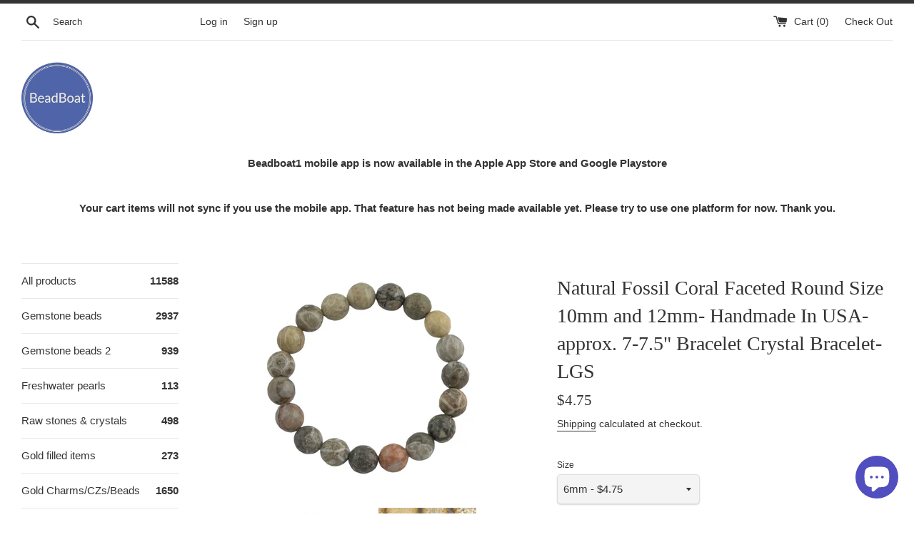

--- FILE ---
content_type: text/javascript
request_url: https://beadboat1.net/cdn/shop/t/17/assets/flits_custom.js?v=164094825902922274151663339120
body_size: -679
content:
(function(Flits2){Flits2.Metafields.IS_SOCIAL_LOGIN_PAID&&Flits2.Metafields.IS_SOCIAL_LOGIN_ENABLE&&window.flitsObjects.allCssJs.socialLoginJs&&Flits2.LoadStyleScript("socialLoginJs",window.flitsObjects.allCssJs.socialLoginJs.url)})(Flits);
//# sourceMappingURL=/cdn/shop/t/17/assets/flits_custom.js.map?v=164094825902922274151663339120
